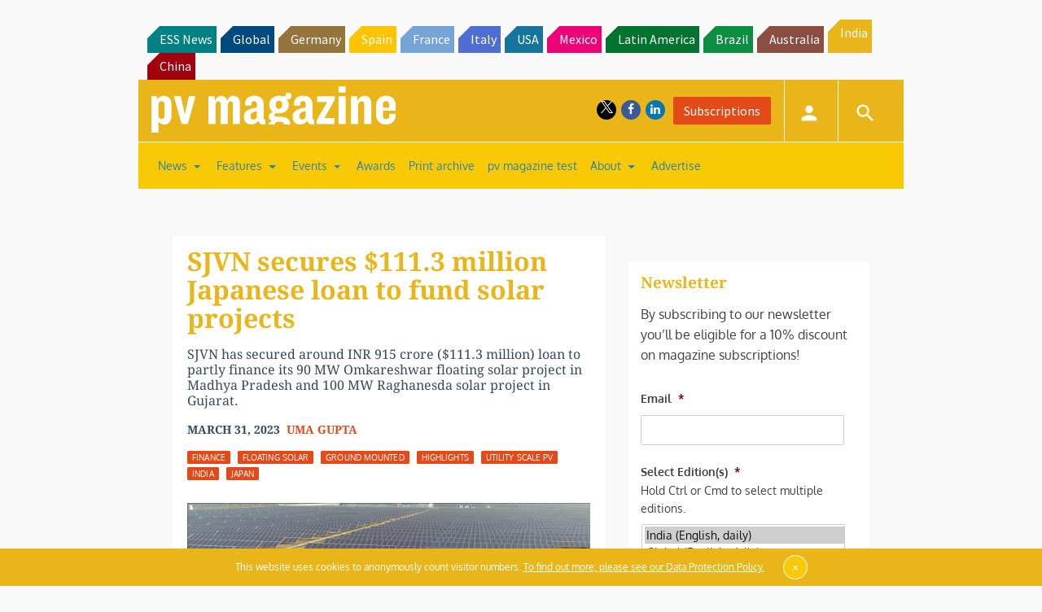

--- FILE ---
content_type: text/html; charset=utf-8
request_url: https://www.google.com/recaptcha/api2/aframe
body_size: 267
content:
<!DOCTYPE HTML><html><head><meta http-equiv="content-type" content="text/html; charset=UTF-8"></head><body><script nonce="NyMfAe3BkOInxYjoq0j8iA">/** Anti-fraud and anti-abuse applications only. See google.com/recaptcha */ try{var clients={'sodar':'https://pagead2.googlesyndication.com/pagead/sodar?'};window.addEventListener("message",function(a){try{if(a.source===window.parent){var b=JSON.parse(a.data);var c=clients[b['id']];if(c){var d=document.createElement('img');d.src=c+b['params']+'&rc='+(localStorage.getItem("rc::a")?sessionStorage.getItem("rc::b"):"");window.document.body.appendChild(d);sessionStorage.setItem("rc::e",parseInt(sessionStorage.getItem("rc::e")||0)+1);localStorage.setItem("rc::h",'1766772562890');}}}catch(b){}});window.parent.postMessage("_grecaptcha_ready", "*");}catch(b){}</script></body></html>